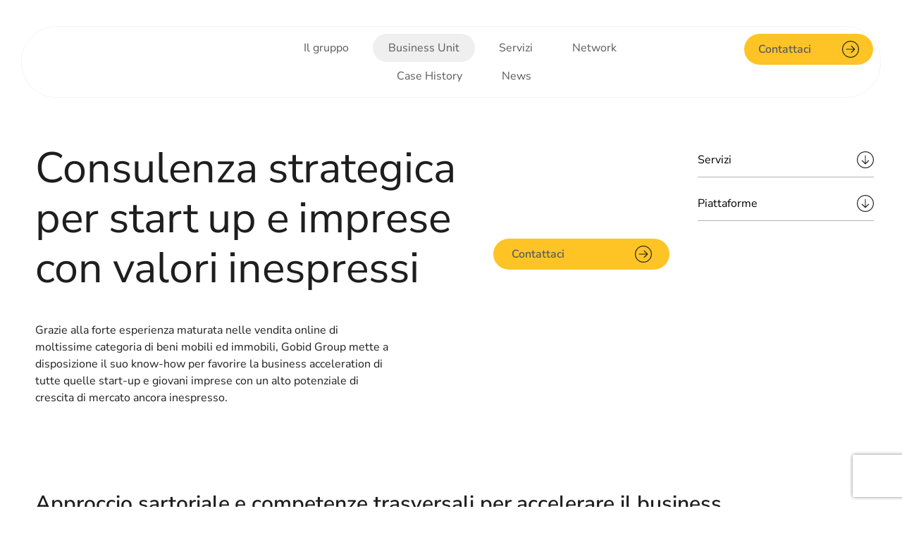

--- FILE ---
content_type: text/html; charset=utf-8
request_url: https://www.google.com/recaptcha/api2/anchor?ar=1&k=6Lc4YHQnAAAAAGVfumr7ob9KHDZUlSfvVcOtjXKC&co=aHR0cHM6Ly93d3cuZ29iaWRncm91cC5jb206NDQz&hl=en&v=TkacYOdEJbdB_JjX802TMer9&size=invisible&anchor-ms=20000&execute-ms=15000&cb=6ff9ennsqywa
body_size: 45173
content:
<!DOCTYPE HTML><html dir="ltr" lang="en"><head><meta http-equiv="Content-Type" content="text/html; charset=UTF-8">
<meta http-equiv="X-UA-Compatible" content="IE=edge">
<title>reCAPTCHA</title>
<style type="text/css">
/* cyrillic-ext */
@font-face {
  font-family: 'Roboto';
  font-style: normal;
  font-weight: 400;
  src: url(//fonts.gstatic.com/s/roboto/v18/KFOmCnqEu92Fr1Mu72xKKTU1Kvnz.woff2) format('woff2');
  unicode-range: U+0460-052F, U+1C80-1C8A, U+20B4, U+2DE0-2DFF, U+A640-A69F, U+FE2E-FE2F;
}
/* cyrillic */
@font-face {
  font-family: 'Roboto';
  font-style: normal;
  font-weight: 400;
  src: url(//fonts.gstatic.com/s/roboto/v18/KFOmCnqEu92Fr1Mu5mxKKTU1Kvnz.woff2) format('woff2');
  unicode-range: U+0301, U+0400-045F, U+0490-0491, U+04B0-04B1, U+2116;
}
/* greek-ext */
@font-face {
  font-family: 'Roboto';
  font-style: normal;
  font-weight: 400;
  src: url(//fonts.gstatic.com/s/roboto/v18/KFOmCnqEu92Fr1Mu7mxKKTU1Kvnz.woff2) format('woff2');
  unicode-range: U+1F00-1FFF;
}
/* greek */
@font-face {
  font-family: 'Roboto';
  font-style: normal;
  font-weight: 400;
  src: url(//fonts.gstatic.com/s/roboto/v18/KFOmCnqEu92Fr1Mu4WxKKTU1Kvnz.woff2) format('woff2');
  unicode-range: U+0370-0377, U+037A-037F, U+0384-038A, U+038C, U+038E-03A1, U+03A3-03FF;
}
/* vietnamese */
@font-face {
  font-family: 'Roboto';
  font-style: normal;
  font-weight: 400;
  src: url(//fonts.gstatic.com/s/roboto/v18/KFOmCnqEu92Fr1Mu7WxKKTU1Kvnz.woff2) format('woff2');
  unicode-range: U+0102-0103, U+0110-0111, U+0128-0129, U+0168-0169, U+01A0-01A1, U+01AF-01B0, U+0300-0301, U+0303-0304, U+0308-0309, U+0323, U+0329, U+1EA0-1EF9, U+20AB;
}
/* latin-ext */
@font-face {
  font-family: 'Roboto';
  font-style: normal;
  font-weight: 400;
  src: url(//fonts.gstatic.com/s/roboto/v18/KFOmCnqEu92Fr1Mu7GxKKTU1Kvnz.woff2) format('woff2');
  unicode-range: U+0100-02BA, U+02BD-02C5, U+02C7-02CC, U+02CE-02D7, U+02DD-02FF, U+0304, U+0308, U+0329, U+1D00-1DBF, U+1E00-1E9F, U+1EF2-1EFF, U+2020, U+20A0-20AB, U+20AD-20C0, U+2113, U+2C60-2C7F, U+A720-A7FF;
}
/* latin */
@font-face {
  font-family: 'Roboto';
  font-style: normal;
  font-weight: 400;
  src: url(//fonts.gstatic.com/s/roboto/v18/KFOmCnqEu92Fr1Mu4mxKKTU1Kg.woff2) format('woff2');
  unicode-range: U+0000-00FF, U+0131, U+0152-0153, U+02BB-02BC, U+02C6, U+02DA, U+02DC, U+0304, U+0308, U+0329, U+2000-206F, U+20AC, U+2122, U+2191, U+2193, U+2212, U+2215, U+FEFF, U+FFFD;
}
/* cyrillic-ext */
@font-face {
  font-family: 'Roboto';
  font-style: normal;
  font-weight: 500;
  src: url(//fonts.gstatic.com/s/roboto/v18/KFOlCnqEu92Fr1MmEU9fCRc4AMP6lbBP.woff2) format('woff2');
  unicode-range: U+0460-052F, U+1C80-1C8A, U+20B4, U+2DE0-2DFF, U+A640-A69F, U+FE2E-FE2F;
}
/* cyrillic */
@font-face {
  font-family: 'Roboto';
  font-style: normal;
  font-weight: 500;
  src: url(//fonts.gstatic.com/s/roboto/v18/KFOlCnqEu92Fr1MmEU9fABc4AMP6lbBP.woff2) format('woff2');
  unicode-range: U+0301, U+0400-045F, U+0490-0491, U+04B0-04B1, U+2116;
}
/* greek-ext */
@font-face {
  font-family: 'Roboto';
  font-style: normal;
  font-weight: 500;
  src: url(//fonts.gstatic.com/s/roboto/v18/KFOlCnqEu92Fr1MmEU9fCBc4AMP6lbBP.woff2) format('woff2');
  unicode-range: U+1F00-1FFF;
}
/* greek */
@font-face {
  font-family: 'Roboto';
  font-style: normal;
  font-weight: 500;
  src: url(//fonts.gstatic.com/s/roboto/v18/KFOlCnqEu92Fr1MmEU9fBxc4AMP6lbBP.woff2) format('woff2');
  unicode-range: U+0370-0377, U+037A-037F, U+0384-038A, U+038C, U+038E-03A1, U+03A3-03FF;
}
/* vietnamese */
@font-face {
  font-family: 'Roboto';
  font-style: normal;
  font-weight: 500;
  src: url(//fonts.gstatic.com/s/roboto/v18/KFOlCnqEu92Fr1MmEU9fCxc4AMP6lbBP.woff2) format('woff2');
  unicode-range: U+0102-0103, U+0110-0111, U+0128-0129, U+0168-0169, U+01A0-01A1, U+01AF-01B0, U+0300-0301, U+0303-0304, U+0308-0309, U+0323, U+0329, U+1EA0-1EF9, U+20AB;
}
/* latin-ext */
@font-face {
  font-family: 'Roboto';
  font-style: normal;
  font-weight: 500;
  src: url(//fonts.gstatic.com/s/roboto/v18/KFOlCnqEu92Fr1MmEU9fChc4AMP6lbBP.woff2) format('woff2');
  unicode-range: U+0100-02BA, U+02BD-02C5, U+02C7-02CC, U+02CE-02D7, U+02DD-02FF, U+0304, U+0308, U+0329, U+1D00-1DBF, U+1E00-1E9F, U+1EF2-1EFF, U+2020, U+20A0-20AB, U+20AD-20C0, U+2113, U+2C60-2C7F, U+A720-A7FF;
}
/* latin */
@font-face {
  font-family: 'Roboto';
  font-style: normal;
  font-weight: 500;
  src: url(//fonts.gstatic.com/s/roboto/v18/KFOlCnqEu92Fr1MmEU9fBBc4AMP6lQ.woff2) format('woff2');
  unicode-range: U+0000-00FF, U+0131, U+0152-0153, U+02BB-02BC, U+02C6, U+02DA, U+02DC, U+0304, U+0308, U+0329, U+2000-206F, U+20AC, U+2122, U+2191, U+2193, U+2212, U+2215, U+FEFF, U+FFFD;
}
/* cyrillic-ext */
@font-face {
  font-family: 'Roboto';
  font-style: normal;
  font-weight: 900;
  src: url(//fonts.gstatic.com/s/roboto/v18/KFOlCnqEu92Fr1MmYUtfCRc4AMP6lbBP.woff2) format('woff2');
  unicode-range: U+0460-052F, U+1C80-1C8A, U+20B4, U+2DE0-2DFF, U+A640-A69F, U+FE2E-FE2F;
}
/* cyrillic */
@font-face {
  font-family: 'Roboto';
  font-style: normal;
  font-weight: 900;
  src: url(//fonts.gstatic.com/s/roboto/v18/KFOlCnqEu92Fr1MmYUtfABc4AMP6lbBP.woff2) format('woff2');
  unicode-range: U+0301, U+0400-045F, U+0490-0491, U+04B0-04B1, U+2116;
}
/* greek-ext */
@font-face {
  font-family: 'Roboto';
  font-style: normal;
  font-weight: 900;
  src: url(//fonts.gstatic.com/s/roboto/v18/KFOlCnqEu92Fr1MmYUtfCBc4AMP6lbBP.woff2) format('woff2');
  unicode-range: U+1F00-1FFF;
}
/* greek */
@font-face {
  font-family: 'Roboto';
  font-style: normal;
  font-weight: 900;
  src: url(//fonts.gstatic.com/s/roboto/v18/KFOlCnqEu92Fr1MmYUtfBxc4AMP6lbBP.woff2) format('woff2');
  unicode-range: U+0370-0377, U+037A-037F, U+0384-038A, U+038C, U+038E-03A1, U+03A3-03FF;
}
/* vietnamese */
@font-face {
  font-family: 'Roboto';
  font-style: normal;
  font-weight: 900;
  src: url(//fonts.gstatic.com/s/roboto/v18/KFOlCnqEu92Fr1MmYUtfCxc4AMP6lbBP.woff2) format('woff2');
  unicode-range: U+0102-0103, U+0110-0111, U+0128-0129, U+0168-0169, U+01A0-01A1, U+01AF-01B0, U+0300-0301, U+0303-0304, U+0308-0309, U+0323, U+0329, U+1EA0-1EF9, U+20AB;
}
/* latin-ext */
@font-face {
  font-family: 'Roboto';
  font-style: normal;
  font-weight: 900;
  src: url(//fonts.gstatic.com/s/roboto/v18/KFOlCnqEu92Fr1MmYUtfChc4AMP6lbBP.woff2) format('woff2');
  unicode-range: U+0100-02BA, U+02BD-02C5, U+02C7-02CC, U+02CE-02D7, U+02DD-02FF, U+0304, U+0308, U+0329, U+1D00-1DBF, U+1E00-1E9F, U+1EF2-1EFF, U+2020, U+20A0-20AB, U+20AD-20C0, U+2113, U+2C60-2C7F, U+A720-A7FF;
}
/* latin */
@font-face {
  font-family: 'Roboto';
  font-style: normal;
  font-weight: 900;
  src: url(//fonts.gstatic.com/s/roboto/v18/KFOlCnqEu92Fr1MmYUtfBBc4AMP6lQ.woff2) format('woff2');
  unicode-range: U+0000-00FF, U+0131, U+0152-0153, U+02BB-02BC, U+02C6, U+02DA, U+02DC, U+0304, U+0308, U+0329, U+2000-206F, U+20AC, U+2122, U+2191, U+2193, U+2212, U+2215, U+FEFF, U+FFFD;
}

</style>
<link rel="stylesheet" type="text/css" href="https://www.gstatic.com/recaptcha/releases/TkacYOdEJbdB_JjX802TMer9/styles__ltr.css">
<script nonce="aPBzBnJzbZC1G0U1iCH04g" type="text/javascript">window['__recaptcha_api'] = 'https://www.google.com/recaptcha/api2/';</script>
<script type="text/javascript" src="https://www.gstatic.com/recaptcha/releases/TkacYOdEJbdB_JjX802TMer9/recaptcha__en.js" nonce="aPBzBnJzbZC1G0U1iCH04g">
      
    </script></head>
<body><div id="rc-anchor-alert" class="rc-anchor-alert"></div>
<input type="hidden" id="recaptcha-token" value="[base64]">
<script type="text/javascript" nonce="aPBzBnJzbZC1G0U1iCH04g">
      recaptcha.anchor.Main.init("[\x22ainput\x22,[\x22bgdata\x22,\x22\x22,\[base64]/SFtmKytdPWc6KGc8MjA0OD9IW2YrK109Zz4+NnwxOTI6KChnJjY0NTEyKT09NTUyOTYmJnYrMTxMLmxlbmd0aCYmKEwuY2hhckNvZGVBdCh2KzEpJjY0NTEyKT09NTYzMjA/[base64]/[base64]/[base64]/[base64]/[base64]/[base64]/[base64]/[base64]/[base64]/[base64]/[base64]/[base64]/[base64]\\u003d\\u003d\x22,\[base64]\\u003d\\u003d\x22,\x22w4/ChhXDuFIXMsO/wrN5VsO/w7vDksKpwqtXK30DwqvChMOWbjNmVjHCqD4fY8O+W8KcKVZpw7rDszLDucK4fcOVWsKnNcOYcMKMJ8OVwr1JwpxqCgDDgDwzKGnDhivDvgEowrUuASVtRTUgJRfCvsKpUMOPCsKiw7bDoS/ClRzDrMOKwrvDh2xEw63Cq8O7w4QNNMKeZsOawp/CoDzClh7DhD8xZMK1YGrDtw5/KMKyw6kSw75iecK6aDIgw5rCoit1bw8nw4PDhsK5Dy/[base64]/[base64]/CqsKNP1gmwpnCp8KCAsKwd8KqwoLCosOaw4pLc2swS8OIRRtSP0Qjw53CisKreGlTVnNFG8K9wpx2w7l8w5YOwqY/w6PClWoqBcOHw44dVMOcwq/DmAITw4XDl3jCksKcd0rCiMO6VTguw75uw51Dw7BaV8KQRcOnK1LCr8O5H8KtXzIVV8ORwrY5w41bL8OsXlApwpXCqmwyCcK/PEvDmm7DmsKdw7nCtENdbMKmJcK9KCvDl8OSPQPCr8ObX2bCn8KNSVfDssKcKybChhfDlzvCpwvDnVHDvCEhwobCssO/RcKZw4AjwoRowrLCvMKBLmtJIQpZwoPDhMKKw4YcwobChXLCgBEbOFrCisKjXgDDt8KgFlzDu8KXa0vDkQrDjsOWBR3ChxnDpMKFwr1ufMOxBk9pw59nwovCjcKTw7Z2CzkMw6HDrsKiM8OVwprDs8O2w7t3wrgFLRR0GB/DjsKVdXjDj8O4wrLCmGrChSnCuMKiHcK7w5FWwojCuWh7GSwWw7zCklHCn8KBw5XCt0czwp8aw7lpQsOOwo7DmcO0McKRwqtjw7tYw5YnVkkjNyXCvHvDs2zDr8OXMMKhHRgXw79pMcK8fhptw5bDlcKscETCkcKlMk9nFcK5e8OWCH/[base64]/wodpK8OfwpjDjWnCuMOvTQLDjFIYWglDUsKUV8K/XjLDuilZw5cjCyTDlsKHw5bCg8K8LgABw6nDkHJTQQvCqcKhwpbCh8Kbw5nCgsKlwqLDgMO3wrVsaivCkcKoKncEN8O6w4Iiw53DmcKTw5LDvlLCm8KywpzDoMKJw4wHOcKaF07DgcKyd8KtQsO9w5PDvg4VwpBXwp0xe8KbDiHDtsKVw7/CnH7DpsORwrPDhMOzTiMww47Cu8KewqXDk3hAw45+LsOVwqQ0f8OMw5d8w6VfY1MHdUbDkmNCdGQRw7s/wpTDicKiwqHDghJDwrN2wqYfEksowoDDsMKsQMOdccKMdMKIVnEHwpZWw5PDmlXDsXfCsEwYecOEwqtdWMKewpkwwqfCm0TCvGMCw5LDqcKzw5XCl8KOD8OVwpTDrcKxwrBqV8K1cjFYw6bCv8OxwpzCkF0IABQBEsKbNkjCtcKheifDq8KQw6fDlMKsw6bChsO/ccOcw5PDksOGQ8KZcMKAwqkOJGrCjUhnUcKLw4zDosKbX8Ope8O0w48vJnvCjy7DhQt6KCVhVA9XB3EgwoM/w7Mgwo/[base64]/DisOgUMKowqHChyHDmnstw7vDgQdoNxJaGlPDpDd7FcO4YgfDisOcwpRUMmtsw65aw780IG3ChsKfU0NyH0w1wqvCt8KvCHHCqWrDsXYaUcKUa8K9woZuwpbCmsOAw6rDh8OYw4trAMK1wrNLO8KDw6zDtRjChMOMwpjCuX9Mw7TCrk7CsXTDmcO4cR/DgENsw4/DnycSw4/DgsKvw7DCnBXDvcOYw7FywrHDqXbDvsKfAwMLw5vDryrDgcKKeMKRScO3Kh7Cm3t0UMK+bsOoGjrDocOaw5NGBH/CoG4vGsKRw5XDmcOBBMK8AMO9d8KSw7vCo3fDkjnDkcKNTsKHwqJ5wrHDnz0iUX/DvVHCmHhRWHdQwp3DmHrCkcOhaxfCucKnfsK3ecKOTF3Cr8KKwrnDvcKoKjHCgkzCr3Ycw7DDvsK+w7bCkMOiwqpIXlvCmMKewo8oacOtw6HDlRTDlsOowoLDv0dzS8OPwpwyCcKqwqDCoWN7MHPDp24Yw5/DhcKbw7AuWxTCui9gw5/[base64]/w6dswpHDmAXCqHF6wrXCpllTFkDClFsFwq3DsxrDmMOwTUt7HMKqw6vDq8Ogw7oZHsOZw5jCq3HDoi3DqGJkw51DYkJ4w5NqwqgDw6wjC8KVMTzDjcO6bAzDjzPCni/DlsKBYCoZw5LCg8OgdjjDosKCX8ONwp0YasKFw5IHR2NTRA0kwqnChcOyccKBw5TDi8Omb8KDwrFvJcO8U0fCr33CrU7CpMK2w4/CgE4Ww5ZlG8KjaMKBJ8KZEMOkBzTDhMOkwpc6IhbDqgl/w7vCnSt+wqhkZ3hsw4kIw4ZKw5LCnsKfRMKECzdNw54hFcK4wqLChMOiU0rCn08zwqkRw6/DvMOHHlTDqMOMWAHCsMK3wr3CrcO7w6XCsMKAYcOFJ1/[base64]/Co8OKUTt1w4N3w4TCocKVJcKLwp5zw5rCjsKaIz0ETcK7WcOgw4HCnUfCucKHw5DDpcKsGMO6wqHCh8KHFBPDvsKKG8O8wqE7JSsfFsOPw5pVN8OQwqrDpB3CjcKNHVTDi17Du8KeJcOsw6PDrsKOw6kdw4Upw4YGw74VwrfDq1NGw7HDt8OHRXpTw6ATwo5/wokZw6YHD8Kew6HDojwFHcOSfMO/w7bCkMKwFwDDvkrCg8KdRcKjJ3fDp8K8wqrCrMKDZmTDjRwNwqJ1wpDCvXF2w48pQTLCjMKjDcOUwpzCkSUswqUAKjTCkgjCqQ0ADMOTLRzCj2PDi1TDp8KycsKneWfDl8OVWhkIc8OUL07CpMKlQ8OkdcK8wrhnbg/[base64]/DvMK3wobCqcO2w5ZtwrPDt8O8IgjCvzzCjEMmOcOLcMOiPHN+PijDlEA4w7wDwpHDtlEpwoQ/w459JRLDrcKNwpbDmMOLVMK8EcOOUAHDr17CgFrCoMKWGnHCncKdTzsswrPChkDDj8KAwrbDhAPCrCMSwq1Cb8Obb1VgwqktOQfDmMKgw6c+w40xZw/DilZ5wqIPwpvDpDbDpMKDw7BoA0LDhznCl8KiIcK/w5xbw6dfE8O3w7jCmH7DrhnDicO0XsOAbFbDoAEOAsO6Pl4ew4DCnMOHeifDisKBw5tFYizDksK9w6TDpcOpw4pLOQjCnxbCpsKsMjl9I8OdBsKxw7zCpMK1PncEwoMbw67CncOXacKWAMK9wrAOZgXDlUwTdcOZw61ew7/Dr8OBZ8KUwoLDjA5vUTnDgsKuw57ClQzDnMK7S8OBLMO/ZRTDt8OjwqrCjMOSwqTDgsKMAijDpR1IwpYsasKVHsOKdgfCnW4nJiwSw6nCv3EsbSRaeMKsI8KCwoM5wptOXcKiJTvDtEfDqcOCXEzDhU45GMKDw4bCjHfDvMO/w6NiWz/CscODwofDrHAew7zDknTCgMOmw7TClCPDgQTCmMK4w7lLLcO0JMK2w6ZcZ1HCvkg3NMOtwrQrwr7DmnXDimPDusOQwoHDtnzCjMKnw6TDg8KVV3ZhIMKvwrDDrMOOZG7DgnfCk8Kbf0TCqsKzdsO0wqXCql/DuMOww4bCkSdSw6hcw7PCosOMwpPCjTJMRzfDmH3DqsKpPsKCBwhBHzs3dsOvw5B+wpPCnFIpw6J+woFOGnBew7QGFy/ChGLCnzR/wrFZw5zCtcK5d8KbNhtewprCkMOTTShpw7spw5BcJBjDi8OUwoZJTcOmw5rDvhhGasONwrbDohZIwq5JVsOyTlTDkVDChcOWwoVtw5vCjMO5wq7DpMKdL1XDjsOJwqcROcO9w47Dg2R3w4BKPVp/wpp8w6TCn8OzZnJlw45Mw7TCmMOHJsKBw5R3w4sgXsKOwo4ww4bDvzl2ewMwwoJkw6rDpMK/w7DCkU8mw7ZSw4zDpRbCvcOfwrlDSsOLCWXCgHMEL2jDmsO6fcKkw61rAUrCkxxJUMOFw7fDv8KOw7nCmsOCw77CocOzLTfCp8KGccO4worDkAQFJcOZw4bDmcKDwp/CvRXCgcOkTzNYRsKbHsO7U31qOsO/[base64]/[base64]/wqV9GnQeIWoCwozCkSlbNsObegjDq8KbXwnDt3LDh8K1w5Z8w7/DrcOfw7YyKMKjw7QlwrXCu2HDtMOtwokVb8OkYwHCm8KVShlQwrhKWGvDpcKWw7XDlMORwqsGKcO8HDo3w4E0wrQuw7LCkn8JFcOEw4rDpsODw6zClcORwq3DjBk0wozCu8Obw5JWF8KmwpdRw7rDtWfCu8KEwpPCtlcvw7IHwonCsA/CusKMwrt/[base64]/[base64]/[base64]/[base64]/GQ/CtxjCkWDDsBkaw4dfwprDjzwQR8OTKsKWSsKQwrlTfUsUNz/Dj8OHe0gXwobCtmbCsDbCu8Owe8Kww7p2w5UawoMPwo7DliXDglgpfAgfGXPCvS/CoyzDuRFCJ8OjwpB0w5/[base64]/DiMO/w74DFBTDv8Kyw6nCiGzDkAvDq8K1QnXDhlgUcGrDicOkwovCpcKxfMKfN3lswqcEw5nClsOPwrbDpXAUUXg5XRtUwp5RwoQewo8oQsKsw5VCw7wJwrbCoMOxJMKcOB1paRTDsMOdwpRISsKXw781UMKxwpV1K8OjDMORTcO/JcKWwoTDmX3Dv8OIdUNWQ8O8w5hawovDqVJSb8OXwqBQGzjCmAINMAIJTzbCisKlw5zCoCDCtsOEw6RCw54CwpF1cMOvwqF/wp8RwrfCjSJ6IcO2w74Cw7YKwo7CgHc2OVTCvcOfbQ0wwo/CpsKJwq/[base64]/NRZMwqtGwr1Pw7wqw7hSw5cmwrXDs8KOI8O3c8OCwoBBbsKhRcKVwp9mwrnCt8KIw5vDo0rDrsKibyodcMKSwr/[base64]/FE/CkVFlbhEPwq/CuMK2IMKHEQjDkcO0fsO5w7Yrw4fCrWzCssOewpHCqBjCicKVwrrDsV3Dl27CjsO3w5/Dh8KtHcOZDsKmw6NyOcKxwowAw6rCicKeXMOWwqDDrgxww6bDgSsPw5tTwp7CjlIPwpHDqMOzw55nMMKQV8OzQD7CjS5QSUIzHcO7X8KVw7MZD0HDizTCtUzDrsODwpzDuxgawqjCqXHCpj/ChMK6VcOLUsKzwrrDmcO/V8Kmw6LCo8K5IcKywrBRwrQTOMKDEsKhRcO3w4AEf1rCs8OVw6/DtGRwIEDDicOXRMOEwotdFcKgw4TDgMKgwpvCucKmwpvCrlLCh8KTWMOcAcKIWMO/wo4IDcOqwoE8w74Kw5w5VE3DusKgWMOCIxHDm8OIw5LDgUkvwoANNlcswp7DnXTCm8Kww5IAwq9DFl3Cj8ODYcOsdms3NcO4w5rCj3zDuH/DrMKyTcK0wrpqw5zCmHtrwqYvwrvCocOaYTsYw6xNW8K8KsOlLmp0w63DrsKvVyJtwpjCmHM0wphsOsKlwqYSwrJUwqA3FcK/[base64]/DpE/CtMO8wq9YMgQ3H1TDhndNODnDsR3DqyAbdcK6woPComvCq2FiY8OBw5YQH8OcMC/CmsK/wo9jBMOYIjbCj8O1w7nDgsOIwq/Cmg/Chg0TRBIZwqLDtMO7NsOLS1F1AcOPw4Zbw6DCm8O/[base64]/aAdYwoXCncOsW1c0ODnDlMKiw4IMw7DDmCxQw7wxdg8lX8KOwosmE8OaEklHw7/DucK3w6gywpoHw6sJO8Oxw5XDhsKHYsO7dDhiwpvCicOLw4/DlkXDji7Dm8Kgf8KLLncIwpHDmsKfwpZzSVlTw63CunnCucKncMOlw7oTZRrDv2HCvHJ1w51KLB1Jw5x/w5nDo8KFMWLCn0rCg8O6ORHCnnDDssO6wpZ3wpDDqMOhK2bDs3Y5LC/DhsOnwr7DhMOOwrZ1bcOJRsK7wrpgIhY8fMOHwoECw6NNA3E1ISkvUcOTw788ICQiVXzCpsOJLsOIwpDDkGXDisKlQjbCnQHCi357fcOzw60rw7/CucKEwqhqw6N3w4QWFl4TBkkqY3TCnsK4WMKRewogAcKnw78VHsKuwp9cdsOVGA9Lwo5ACMOHwojCvcO+QxVgwpNlw7XDnRbCqMKrw7F/GiTDvMKXw6nCqQtMGMKWwojDsk/DksKOw7sPw6J0MH3CiMK7w77Dr1/DnMK9SMOdVicpwrDDuhFFPyw4wqwHw5jCp8KPw5rDqMO8wq/Cs2zDhMKGwqUBw58jwph1OsKCw7/[base64]/DtMOIViA/P8KNQG57w6Eww4jDnsO7wq3CjXHCtRNTw5twJcOOK8OyR8Kewo00wrTDlH0Yw59uw5jDr8KZw4gQw6J/wojDh8O8QnJRw6ldIsOqGcOoRMOzHzHDqT8TZ8OawoPCksOlwoUhwo4jwqVkwoVmwpsxV2LDpVhxdyHCh8KAw48UOMOtwoELw6XClnbCjS5Dw5HCrcOAwqRhw6cdPcO0wr9aDmtnTcKiEjTDlB/Cs8O0wqU9wqZ6w6XCgArCjRQeckEzDcOvw4/[base64]/[base64]/[base64]/[base64]/A8OcHMK4w407Tm52w5wWfWfCjETCu8KZwrgVwqUYwp0nCXDCoMKCTSg2wofDgsKDwrkwwrDDlMOUwopiSSx7woUMw7LDtMKOeMO5w7J5ScKXwrlpfMOiwpgWOGPDh17DviHCsMKqecOPw73DjxJww6Ytw7MNwo9Zw7hyw4EiwpULwrHDrzTCij/ChjjCs18cwrshXMKWwrpQMTZvNAIhw4dFwoYHwqHCvGpYUMKXL8Ktd8OZwr/Dg2IdS8O0wqnCn8Ohw6jDkcKLwo7Donttw4AdHDbChMOJw79GEcOuAWtlwossa8OiworCrWQVwoXCjmbDncOSw7AXFRHDncK+wqQZSzfDkcKWMsOJT8OMwoMLw7QNOhPDn8K4K8OuPcK1NWPDrQ4Xw5nCscKHFkHCpWzChyZDw7nCuDAEYMOGGMOUwp7CvkAswo/Do1LDpXrCiW/[base64]/DjsOTwqLCrMKNSlnDuhcgwqjDlTbCjWHCnsKWAcOJw4JSKsK0wotXIcOYw4ZZfWcCw7QTwrXCg8KEw6PDtcO9bhorXcO/wq7CozrCtMObRsKhwrvDo8O/w7jCtjfDvcO7wqVHPsOnBWUQGcOGIUbDmHk0S8OwD8KQw61WZMOBw5rCjDcwegQew5g0wozDmMOXwp/CjcKVShhTV8K+w6Vhwq/Cr0FoZMK7w4fCrsObNGxCScOcwppowqHCgcOOJx/Drh/CiMKQwr4tw6nDpMKJWMK1JA/DtsOlK03CkcOowrbCtcKXwqxbw5jCnMKfFMKtVcKhMXrDm8OzScKzwpIEfwFEw43DkcOYP0MwH8OCw7sdwpTCucKEB8O/w6Utw4k/ZFdtw75Mw6JACDFMw7xzwovCg8KgwqfCicOFKEfDoFPDn8O/wo4twolJwpUYw4Maw6okw6/DvcOnPMK9bcOya2cFwpbDpMK/w6nCu8O5wpxfw4fCgcOfZTola8KmesKYHX9ewrzCg8Oud8OiZChLw6PDujnDoGB6AsOzTGxKw4PCocKvw53CnExLw4Zaw7vDnFbDminCjcO1w53CiBNHEcKmwqrCtlPCljYMwrxfwpXDkMK/[base64]/[base64]/DnsK3w7o+dGFDwppBYjjCqjVwwoEHwq54w6LDrVDDisO7w5/[base64]/Cj1vDtDsow7zDvcKyfMKtw73CgsOKw6nDjhd8w7vClnXDjgDChV5Ow7wtwq/[base64]/Dvm1awotqw6vCmBvCgzQrWhFGw6tkNMKtwpzCgsOkwozDisOnw641wqxMw45tw6lnwpHChWDCucOPMMKdZ3E8fsKtwoxSTsOmMSdbXsOPcyvCpxJOwo9gScKvCFrCujXCisKxAMO/w43DnVTDkSXDvC13bcOxw6LDkmFRG0bCpMO/a8KuwromwrZ3w6PCj8KmKFYhEU9yP8KqSMO8P8K1T8OsbG5SMjQ3wqI/EcOZUMKVYsKjwp7DncObwqIZwo/Cp0s3woI0wobCscKIWcOUFGMGw5vCvRpeJlRKSlE4w6tPesOww67DlyLDuVHCkWkdBcKZDcKOw6HDqMKXWT3DgcKMfyXDgsOJRMOwAD8UY8OTwo3DqsKWwp7Cv2TDtcOtO8Kxw4jDiMKrWcKyE8KEw4FwNX5Hw4XClEbCvcKfQ1HDm1fCtW4qw6HDpCt/KsKuwrrClk3Dszhkw4cMwo3CiVTCuQHClEPDosKJDsOSw49UQ8OHOE3CpMOfw6nDqXomMsOJw4DDj2vCkTdqN8KBcFbDq8KQNibCnSrDocOhTMK5wqIgR3jCvSXCnjYBw6TCj13Di8OCwrwmKRxJWip2IC8nEsOewogsY3LClMOAw4XCk8KQw7XDrHbCv8Kyw6/[base64]/[base64]/DsOAD8KnwovCt8KOacOZwohIwqBRw4gbEy3CtRQucQTChRLCscK9w7vCu3FVesOxw6fCs8K4S8Oxw7fCinF7w7LCqz8Fw6RFNcK7WljDtVNwbsOAM8K/JMK4wqk/[base64]/Du8Kew4TClhtCw6tEecOKVTxRbMKbLsO9w7nCuzLCuFQUImXChMK1I2RECAVjw47DpMO2EMOKw4VYw4AMEFZ5Y8ObGMKuw6vCocKcMMKOwqkiwozDpGzDh8Kkw5XDlHw2w6Q9w4zCs8K3N0IzHsOeDsKlbMO5wrNww7MzBxvDnVEKSMKowp0Xwq7DqDHCnVPCqj/Do8O+w5TClsOmQUxrfcO1wrPDpcKyw67DuMOsAG3DiE/DusOxYsKhw4x+wqXCv8OOwoBfw55ueSs6wqnCksOUU8Obw4Jdwq/DlHjCjCXChcOow7LDpcOBe8Kbwp43wrjCrcO4w5Bvwp/DvjfDow7DpFoVwqjCiHTCmRBXe8KXaMO6w5h0w7PDlsOxQsKgLn1udsKlw4rDicO5wpTDlcKsw4/Ci8OAEMKqbBvCrGDDisKiwrLCmMO2w67CksOTUsOfw4IvW3RvKAPDicO5LcOswqF8w6UCw7rDusKPw486w7/DhcKHfMKZw5tiw5AlSMOlSz/CjUnCt0cRw4LDvcKxPg/Cq3dKbVbDhMOJasO7wpYBwrDDvcOzKhlmI8OAHUFHYMOZeELDlCNrw4TCjWlVwp/CjTfDqzADwooOwqXDvcKnw5fClAk4SMOPRsKeViJafgLDgBPDlMK2wpXDo29aw5LDlMKqJsK/L8OudcKtwrDCjU7DoMOGw49Dw6pFwrDCugvCjjxvFcOAwr3ClcKXwpAJSsOnwqXDs8OEEArCqznDnyLDk3crb2/[base64]/wpLDhcOWNsKqw4DDocKcw4IaAWQsw4fCj3TCmsKGw7HCkcK5M8KNwq3DqxMvw7zCo1M2wqLCvnsEwq4FwonDuH4twrE6wp3ClcODfh/DiEHCnw/Csw0Bw6XDsUfDuCrDpH/CpcK/w63ChVkzW8OCworDoi90wqvDiDfCjw/DksOnTsKrYU3CjMOtwq/[base64]/w4jDjgdMZ3MJbsKPw73DtQhXwopGZyLDkgDDlMO6wobCjxrDpHrCtsK5w7zDn8KJw57DiCUBZ8OoTsK9AjfDjzXCuGLDksOmazTCvTJ/wqJUw67CgsKaImhzwr0Vw6rCgT7DpFLDvTDDosO5cwDCriseB0MPw4R5w5LCj8OLVQ9Ew6IIcEoGYUhVMWrDosKJwpzDtlbCtkBKLxdIwqvDtTfDugPCgcKhHFfDqcKwQhvCp8OEEz0DUjV3HCpbO03DpAJUwrIewrwLFcOCfsKfwo/DkSBCLMO/HmXCsMKGwo7CmcOvwq7DkMO5w4nDhg/DssKha8KCwqlOw6XCgm7Dl1TDgF4aw7tqdMO+DlLDvsK2w6ppYMKgBGTCkw9cw5vDs8ObQcKNwq1qQMOGw75eWMOmw5YmB8KhGsO4RCprw5HDun/DiMKTN8K9w6vDv8Ojwpo6w6vCjUTCucKxw4TCuFDDlMKSwo1QwpvDuDoIwr9OPirCoMKTwoXDpXAhWcOLHcKxdyVSGW7Dt8OEw6zCscK6wpFvwq/DmMKJEzxow7/CrnTDnMOdwpEcH8O9wpLDlsKudgLCtsKpFi7CryE0woLCuCAHwp5Vwpo1wo4Tw4vDmsOrIMKzw6dhWBAmR8Ocw6lkwrQ9YBBCGFbDrFHCmWdyw6XDpwR1CV8Tw5BNw7TDoMOqJ8Kyw6PCvsK5L8KkKsKgwr8Ew6/Dhmt0woNTwpp4EsKPw6jCpcOjJ3nCvMOLwqF5DcOmwp7CqsKsE8O7wohEaD7Do2siw4vCrSrDicK4GsOiPVpbw4/CgD0RwoZNbsKwGmPDp8O+w70Jw5zCk8K7CcO1w5sYacKXAcOUwqQZw7oHw4/Cl8ONwp9/w4LCmcKPwozDg8KgGcKyw49WZAx8bsKmFVzCgn7DpDTDp8KcJlgNw7kgw7NWwqnDljMFw53Dp8K/w60VRcOBwpfDm0UgwppnFVvCrFlcw6xQPTVsdRPCsC8YMWFLw6lTwrZsw53CrcOEw6vDlmvDmRFXw6LCsHhqTgDChcO8cRg9w5FBQkjCksOnwpHCpk/[base64]/Doxl5w64Zw5ADwp3CmhQ6w6wrwoB0w7TCosKkwpFNFS9oECIuInrCpjvCtsOwwpA4w4JHM8Kbwqd5F2Nrw6EPwo/DhMK4wp81FnDDkcOtB8OdQsO/w6vCgsOGRl3DtzN2ZsKfUcKawr/DoFMGFAocWcO9acKrK8KWwqVbw7XCssKULiLDgcK4woRWw44ow7fChGARw7Ubbls8w5rCv3opJTkWw5/DhFo5aUnDs8OUYjTDvcOuwqA4w5RzfsOXYBdaZsOUM314wqtawoI0w4bDqcOOwpkxGQBbwrNcCsOGwrfCsEhMdDJvw4QUJXTCm8OQwqNuwqQdwq3CosKxwr0fwqVGwpbDjsKtw7/DsGXDsMKkeANALH1Dwq1wwrtQXcOhw7jDpm0GNDzDmMKOw7xlwpQ2KMKcw4lrOVbCoBpxwqUcwo/CtAPDswkXw6/DmFnCnAfCp8Oyw7YOMhomw7dZbsO+YMKHw7TDlW3CvBDDjG/DnsO0w7TDpsKofMOVJ8Oaw4hOwrc1OXYQZcOuVcO/wqgKX3ZbKlsbfMO2Lix7ezTDtcK1woI+wrQMJC3DgsO5J8OCBsKvwr7CtMKwHDJKw4fClBFwwrEeFMKadsKVwofDol/CicOuT8KIwoRobVzDkMOow6dNw483wqTCvsOfT8KrTHdVTsKBw7HCvcOxwoYwb8Oxw4fDisKoWnJsR8KQwrA2wpAgQcOlw7Eew60qQ8Osw6Eewo8lL8OgwqAtw7PDlCDDlXbCiMKuw6A3wpbDlTrDtk13UsKaw6gzwpjCrsKMwoXCoWfDrMOSw7lVd0rCuMO9w7HCnw/DhMO7wqrDpy7CgMKvWcKieWloE3bDuSPCm8KnWMKQPMOGQExSTyV6w7Iew6DCmMKzMMOtUcK9w6hgfCF0wo1sDj7DkBFoRVnCtB3CscKhw5/[base64]/Cqx9jJsOxwqUfw4ROwoRmw7vCusOmw6xWVg4nMcKCwpESecKjIsOjHkHDpkMnw5LCmQbDqcK0V0zDsMOnwp/Crkk8wpTCpcKkUsO9woPDu2wbbiXCuMKRw6jCk8KCIQF7TDgVScKIwpjCocKaw7zCtRDDljXDgsKiw6vDkHpLfcKTS8O4TlFxc8ORw70+w5g/S3LDs8OiRjpyDMKXwqbCkzZhw7Q6VS5gTWDCmj/DksKfw43CtMOaDhXCkcKxw6bDu8OpAQNOB3/[base64]/CnsOXw5rCqMOREMO0w6jCjEo/w7VHwo48AMKaPMKnwp4qbMOwwro7wogxHcOKw4oEGjTDvcOfwpInw5oKQsK5fsOnwrXCicOQZh55aAPChl/CrDTDtMKtBsOkwpHCssOGAQ8AQBbCkQQoPzt9bsKnw5Q3w6oySGM9GcOMwps+aMOzwolxHsOnw54Xw47CjTzCtR9QFcO/wpfCvsKwwpDDmsOtw7/DoMK4w5TCj8KGw6IVw5FxJMKTdMKYw6wdw6HCriVxMAsxE8O+JAp2esKuOCDDsGVlfX0XwqnCmcONw6/[base64]/DqzvCqcO6HwAKw6TDpcK/SwY7w47CicKhw7B/wpnDpcOywobDgGtKWVDDkCsEwrXDmcO8AG3DqMOYW8OuOcO4wqTDqylFwo7Ch1IiG07Dg8OJbT12ezIAw5QEw5ApAsKYT8Olfh8cRhHDtsKxJUsXwp5Sw6MuCsKSVhltw4rDnhhqwrjCo3Raw6zCiMKRWlBFSVNBAA9Lw5/Ds8OwwrobwrnDuVnCnMKSAMKRdWPDq8KDJ8KgwojCqkDCtsOUXMOrSl/[base64]/Ch08vJXoHA8OAQWHCtcOAwofDjAQ/DcOfYzzCoAbDsMKqJyx5wrZ0OkXCiycqw6XDv0vDvcKkR3jCmsOTw5hnQMOQC8OmQn/[base64]/DisKuw7zDuTPDryXDsMKoa1JwWGTCpcOTwqLCh3fDvC8PRyjDlsO+dsO8w7RRR8KLw6zDssKQMsK3c8O/wp11w6BGw5gfwqXCp2nCoGw4dsKSw7Vcw7pIAnhFw54aworDosKmwrLDnkB7PsKnw4fCqmlowprDpsKpZMOxQl3ChX/Dj2HCisKlV03DmMOedMOTw6weSShtdlLDusOdGW3DjW8af2hgGg/CtCvCpsOyQcObA8OQXXHDgWvClRvDowhkwqoCGsORbMOUw6/CiBZNWUbCpsKtNgt6w6lsw7l4w7QhYBEvwrw/OnbCvCXCg1pWwr7Cm8K0woBdw6fDoMKnOHhlQMK9LMO+wqFqEcOiw4ZeBHEjw6TCii05TcOudsKjNMOnw54XYMOxwo3Duj4mJEUWfcO1GMOLw4YPMBTDrVMuCsK9wr3DiX3Dnjt9wqfDkgbCk8K7w6vDowsuQlAIJ8KcwotOIMKawqnDpsO7wpLDngJ8w6Bwd1d/FcOLw4zCiH8uTsK1wr7CjXt5E2bCiA0URsKlPsKAUVvDosOObsKywrwdwoPDnxnDixAcHDZBNmHDsMKtNnHDtcOlIMKdFHZga8Kcw692W8Kaw7Ybw7bCkAbDm8KyRXjCkj7DqF/[base64]/CnAbDr8KOwpchwoFzwqQMGMKAdSrCssKgw5XCt8Opw44Dw7kCKTDCg105GcO6w7HCjT/DoMOCVsOtTMKIw7Z4w63DsyrDvnJgY8KGQMOPCWZ7WMKNJ8Ojw4YZNsOjW3zDlMKEwpfDh8KSd0HDm0lKbcK9NlXDvsODw40qw5pIDxcNasKUK8Okw6fCiMODw4vCrMOhw7bCo2PCtsK3w65BRCfCkUHCp8KZfMOjw4rDs1Flw4PDvjBVwpTDplHDrg9/QMOjwo4gw7lXw5PCnMOIw5TCuXhjfCLDicOrZV5VacK6w6k3P2TCksONwpzCkQJBw68OPnQ7wrwRwqHCtMKOwrcjwqfCr8O2w7ZNwpYjw4pvIV7DpjpDOAVTw6N7XG5wGMKVwqbDugl8Wl4RwpfDq8KlAhAqPngJwr/DnsKEw5vCiMObwrY4w6LDpMOvwq57Q8Ksw47DosKmwojCj3F9w4TCuMKlb8O+JcK/w5vDv8O8L8Onam4mdg/CqzQsw6w6wqrDqH/DgQ3CjsO6w5vDqC3DgMOeYA3DtAlgwrAkOcOiNEbDgHLCkHRFO8OACR7CgEltw6jCqQoIw6fCjSTDk3JcwrtxcRwnwrE8woQrXQjDhCVnd8O7w6AUwpfDi8KCBMK4TcKHw4XCkMOkXXJOw4jDnsKqw4FLw6DCo3PCrcOdw7tjwpxrw7/DtcO9w5gYSkbCjXsAwo0QwqnCq8O/[base64]/DgMKZwqZvbXXCp2/Dm3LDvMK5OMOndcO1woN7W8Kaa8KXw7cywqPDlDhtwqocQcOZwqDDgMOQZ8KqesOlTk7CucKZa8OAw5ZGw5VNZHk1ecOpwobCrFrCqWnDgVTCj8OawotRwoRIwqzCkSdrBFZ6w6hvTWvCpRlPEx7Cny3CvTVIBxBUG3XCpMOkBMOYacOCw4PCrWPDgcK/RsOsw5tnQ8KheEvCtMKBAUVqbsOnJkPCu8OwWRjDlMKjw7HDt8KgCsOlAsOYfFdrRy3Dj8KoZQXCpsKZwrzDmMOMW33ChC0UI8K1EXrDo8O5w4gmAMK7w45YUMKKR8KjwqvDmMKUwpPDscOnwp1OM8KOwrIvdjJ/wqTDt8O7OjNrTCFRw5EPwqBkUsKIWsKcwox2fMKDw7A7wqcjw5XCmW4lwqZuw58GF0w5wpTDtFQdQsORw7x0w7RIw7B9asKEw5DDtMKgwoMBR8OwcG/[base64]/DpsOew7nDqEQfBMO/w5dkwqZkw758woE3w6l+wq13X1dwGsKTd8Kfw69JOsKPwozDnsKhw4bDvcKSDMKoezLDncK+BwFSDcKifmvDrcKifMOTPwViV8ObI2QXwpTDhjkBEMKiwqMkw5LDh8OSwr/CtcKwwpjCqx/DmQbCj8K7LnUfRXV/wprClxTCiFnClzLDs8Kqw5giw5kAw45UAWRIX0PCvnhww7AHw6BuwoTDkCvDnHPDkcKQPAhLw5zCpcKbw6/[base64]/[base64]/[base64]/[base64]/[base64]/ClsK2N8KZw7bDj33CmsKvwogtwpnDnRlFWS0pe8OAwqc1w5TCscKyUMOuworCv8KRwpLCmsOyCwEOPsKQCMKfNyQDDGfCjjNTwpE1TFHDgcKIDsOpc8KjwoIAw7TCmhZfw5PCr8OjZMODCBnDrcK7wplUcS3CvMKRQnBXw7IJesOvw5Mnw4LCoy/CiwTCqDLDrMORGMKuwpXDrxbDkMKgwpbDiVEmLMKyLsO+wprDuRLCqsKtOMKXwobDk8O/OAZZwrTCkSTDkFDDiEJbccODJV1pM8Oow7HCmcKmOn7ClwPDkDLCoMK+w75Rwog8esO/w5HDssOIwq0Iwo51X8OmKFtVw7cNdmDDrcOsU8Opw7vDiGVMPlnDi0/DgsKSw4HDusOrwrfDrSUCw6LDgUjCp8Oiw6oOwojCsRgOcsK9FMKUw4nDvMO6CSPDtm1bw6TDqsOIwo91w7HDglHDqcKOQHkxcFIIchFhX8Onw7nDr31qQsKiwpc0XMODaFfCr8OdwojCucOLwrdlQnw4PHM/TjN1V8OnwoIlJ1rDlsOXG8Kvw4YhdFLCkCvCpF3Cl8KNwrPDg0VPS0oNw4F5dhTDuQYgwoEsHcOrw5nDuVvDpcOkw7M6w6fCh8KDQcOxZ1vCoMKnw6DDr8O3CcOYwqfCn8K/w5sGwro7wrNewoHCksOmw7oXwpDCqsKow57CkhRfOsO3PMOUd3XDkkNQw5HChlQBw7LDpQtLwoYUw4DCggPCoEwKCMKYwppMMMO6KsK5HsKvwpRzwofCuz7CpsKaN3QnTC3Dn0/DtgViwo8jUsOTFj9eKcKtwqbCn0Vfwq5zwpjCnwJsw7XDsmpKUR3CmcO3wqM7XsO6wp7ChcODwrBgKFHDimITGyxZBMO9J2pbXX/[base64]/DlmDDizTDg8K3VcOVwrTDuns2YmTChSXDgyXCvigAJzvCn8Ozwp8Xw6vDrMKtThbCvj1VP2nDjcKJw4bDq0zDn8OQHxLDvsO1Ant8w5RCw4nDj8OMbELCnMOuNRYjesKnPD3DozTDq8OwAVjDqzsWJMOMwqXDncKYKcO/w6PCtVtFwptqw6pMGwDDlcOXB8Kpw6xbJmc5KiVhM8OcJxhbdAvDrDpLPhFnwqzClRPClcKUw5bCmMKXw4gTDmjCqsKcw5NOXAPDlcKAWh95w5M2ajhVa8Kpw5jDqsOXw6lOw7JxWCHCnG1/GcKMw51nZsKvw5gjwq50MMKfwq0jTh47w6Brc8Kjw5FXwqDCqMKcEQrClMKKZxQlw6Mfw5JCWSbCrcOUM37DuAgONT0wYSkgwo1odzXDtxDCq8KsDilhDcKyJcKuw6F4RSvDo1PCtzgTwrUqClLDvsOPw57DgjfDk8OYXcOIw6g/PjxbEjXDrSRAwp/[base64]/DgsOeU8OEw4MhEMKPw7zCpcO8wp3CmcKHHsKYwr/DgMKfMQgFElFTGG9VwqZkekNbX1l3K8O6EsKdQlrDhsKcPwQhwqHCgh/ClsO0PsOHEcK6wrvCu2tyE3RKw415IcKnw4gOIcOgw4HDjWTDrCpew5DDqX95w5t2K1lgw5XCnsO6H1nDscOBNcO+d8KtUcODw7vCk1TDs8KlCcOCL0XDsSbCocK5w4XCpS01UsOswoIoIlJRIlbCmldiUMK/w7wFwroBfxPClXLDrzEZwpNqwojChcOzwrnCvMO7ZHkAwpw7U8OHRkpBVlrCrkEcdTZzw48oSXcSaxVAPlNqWSIcw6YcEGjCnMOoUsOMwpvDjw/CuMOYGsOgVF1TwrzDpsKlYzUPwqQwS8KXw43DmxfDmsKkXQvCr8K1w5XDqMObw7kcwoDCosOCaTMaw6TCkzfCnEHCmz47URpAbhNtw7nCr8OVwqdNw7LCj8KfVEXDjcKNQDPCl0DDhi3DvT96w5sYw5TChApnw4zChx5oGQnCqSAsGHjDiAJ4wr3Ck8Kd\x22],null,[\x22conf\x22,null,\x226Lc4YHQnAAAAAGVfumr7ob9KHDZUlSfvVcOtjXKC\x22,0,null,null,null,1,[21,125,63,73,95,87,41,43,42,83,102,105,109,121],[7668936,217],0,null,null,null,null,0,null,0,null,700,1,null,0,\[base64]/tzcYADoGZWF6dTZkEg4Iiv2INxgAOgVNZklJNBoZCAMSFR0U8JfjNw7/vqUGGcSdCRmc4owCGQ\\u003d\\u003d\x22,0,0,null,null,1,null,0,0],\x22https://www.gobidgroup.com:443\x22,null,[3,1,1],null,null,null,1,3600,[\x22https://www.google.com/intl/en/policies/privacy/\x22,\x22https://www.google.com/intl/en/policies/terms/\x22],\x226FUcTFsGKZeSzKvZ0pUBTpJi6/M+sP5PnnGJSL3J/Jc\\u003d\x22,1,0,null,1,1763797182105,0,0,[130,199],null,[154,90,26],\x22RC-sARPNKINBnQxHQ\x22,null,null,null,null,null,\x220dAFcWeA4DClwgHHIIODXodadbpIbtL8so_PhwxnoA3m3vZH-UeLb-lhqpB-vtwxwWdZrlBzD5QSqURcrzv-Y_qFibwYFqQF3zTg\x22,1763879982199]");
    </script></body></html>

--- FILE ---
content_type: application/x-javascript
request_url: https://consentcdn.cookiebot.com/consentconfig/a2999567-4ee8-42c1-937f-441347f07a67/gobidgroup.com/configuration.js
body_size: 301
content:
CookieConsent.configuration.tags.push({id:169856846,type:"script",tagID:"",innerHash:"",outerHash:"",tagHash:"5836730971192",url:"https://consent.cookiebot.com/uc.js",resolvedUrl:"https://consent.cookiebot.com/uc.js",cat:[1]});CookieConsent.configuration.tags.push({id:169856848,type:"script",tagID:"",innerHash:"",outerHash:"",tagHash:"5432839549534",url:"https://www.google.com/recaptcha/api.js?render=6Lc4YHQnAAAAAGVfumr7ob9KHDZUlSfvVcOtjXKC&ver=3.0",resolvedUrl:"https://www.google.com/recaptcha/api.js?render=6Lc4YHQnAAAAAGVfumr7ob9KHDZUlSfvVcOtjXKC&ver=3.0",cat:[1]});CookieConsent.configuration.tags.push({id:169856851,type:"script",tagID:"",innerHash:"",outerHash:"",tagHash:"10114621955756",url:"https://www.googletagmanager.com/gtag/js?id=G-J93848X48N",resolvedUrl:"https://www.googletagmanager.com/gtag/js?id=G-J93848X48N",cat:[4]});CookieConsent.configuration.tags.push({id:169856852,type:"script",tagID:"",innerHash:"",outerHash:"",tagHash:"14991605283881",url:"",resolvedUrl:"",cat:[2]});CookieConsent.configuration.tags.push({id:169856853,type:"script",tagID:"",innerHash:"",outerHash:"",tagHash:"13768559339860",url:"https://www.gobidgroup.com/wp-content/plugins/sitepress-multilingual-cms/res/js/cookies/language-cookie.js?ver=4.6.5",resolvedUrl:"https://www.gobidgroup.com/wp-content/plugins/sitepress-multilingual-cms/res/js/cookies/language-cookie.js?ver=4.6.5",cat:[1]});CookieConsent.configuration.tags.push({id:169856854,type:"script",tagID:"",innerHash:"",outerHash:"",tagHash:"10243380483566",url:"https://www.gobidgroup.com/wp-content/plugins/elementor/assets/js/frontend.min.js?ver=3.13.2",resolvedUrl:"https://www.gobidgroup.com/wp-content/plugins/elementor/assets/js/frontend.min.js?ver=3.13.2",cat:[1]});

--- FILE ---
content_type: application/javascript
request_url: https://www.gobidgroup.com/wp-content/themes/dt-the7/js/compatibility/elementor/the7-post-loop.min.js?ver=11.7.0
body_size: 1700
content:
!function(e){e.the7PostLoop=function(t){const n={gridContainer:".sGrid-container",filterContainer:".filter",filterCategories:".filter-categories"},o={inPlaceTemplateEditable:"elementor-in-place-template-editable"};let i,r,a,s,l=e(t),d=l.find(".the7-elementor-widget").first(),c={$gridContainer:d.children(n.gridContainer).first(),$filterContainer:d.children(n.filterContainer).first(),$filterCategories:d.children(n.filterCategories).first()};l.vars={masonryActive:!1,filteradeActive:!1,isInlineEditing:!1,effectsTimer:null,effectsTimerEnable:!1},e.data(t,"the7PostLoop",l),a={init:function(){i=new The7ElementorSettings(l),s=i.getWidgetType(),r=i.getSettings(),a.bindEvents(),l.refresh(),elementorFrontend.isEditMode()&&(a.handleCTA(),window.the7ApplyGeneralFilterHandlers(c.$filterCategories)),l.refresh=elementorFrontend.debounce(l.refresh,300)},initFilter:function(){let e=a.getFilterConfig();l.vars.filteradeActive?c.$gridContainer.The7SimpleFilterade("update",e):(c.$gridContainer.The7SimpleFilterade(e),l.vars.filteradeActive=!0)},getFilterConfig:function(){let e=the7ShortcodesFilterConfig(c.$filterContainer);return e.paginationMode=d.attr("data-pagination-mode"),e.pageLimit=d.attr("data-post-limit"),e.pageControls=d.children(".paginator, .paginator-more-button"),e.pagesToShow=d.hasClass("show-all-pages")?999:5,e.pagerClass="page-numbers filter-item",e.nodesSelector="> .wf-cell",e.usePaginationScroll="y"===r.pagination_scroll,e.scrollPagesOffset=r.pagination_scroll_offset?r.pagination_scroll_offset.size:0,e.infinityScroll=d.hasClass("lazy-loading-mode"),e},handleLoadingEffects:function(){l.vars.effectsTimerEnable?(clearTimeout(l.vars.effectsTimer),l.vars.effectsTimer=setTimeout((function(){a.processEffects(),elementorFrontend.elements.$window.on("scroll",a.handleLoadingEffects)}),500)):a.processEffects()},processEffects:function(){$elements=c.$gridContainer.children(".wf-cell:not(.shown):not(.is-visible)"),window.the7ProcessEffects($elements)},handleCTA:function(){if("undefined"===elementorPro)return;const e=document.querySelector(`[data-id="${i.getID()}"] .e-loop-empty-view__wrapper`);if(document.querySelector(`[data-id="${i.getID()}"] .e-loop-empty-view__wrapper_old`))return void l.css("opacity",1);if(!e)return;const t=e.attachShadow({mode:"open"});t.appendChild(elementorPro.modules.loopBuilder.getCtaStyles()),t.appendChild(elementorPro.modules.loopBuilder.getCtaContent(s));t.querySelector(".e-loop-empty-view__box-cta").addEventListener("click",(()=>{elementorPro.modules.loopBuilder.createTemplate(),a.handlePostEdit()})),l.css("opacity",1)},bindEvents:function(){elementorFrontend.elements.$window.on("scroll",a.handleLoadingEffects),elementorFrontend.elements.$window.on("the7-resize-width",a.handleResize),c.$gridContainer.on("beforeSwitchPage",a.onBeforeSwitchPage),c.$gridContainer.on("updateReady",a.onFilteradeUpdateReady)},unBindEvents:function(){elementorFrontend.elements.$window.off("scroll",a.handleLoadingEffects),elementorFrontend.elements.$window.off("the7-resize-width",a.handleResize),c.$gridContainer.off("updateReady",a.onFilteradeUpdateReady)},onBeforeSwitchPage:function(){elementorFrontend.elements.$window.off("scroll",a.handleLoadingEffects),l.vars.effectsTimerEnable=!0},onFilteradeUpdateReady:function(){a.handleLoadingEffects(),a.updateSimpleMasonry()},handleResize:function(){a.isMasonryEnabled()?l.vars.masonryActive?a.updateSimpleMasonry():(c.$gridContainer.The7SimpleMasonry(a.getMasonryConfig()),l.vars.masonryActive=!0):l.vars.masonryActive&&(c.$gridContainer.The7SimpleMasonry("destroy"),l.vars.masonryActive=!1)},updateSimpleMasonry(){l.vars.masonryActive&&c.$gridContainer.The7SimpleMasonry("setSettings",a.getMasonryConfig())},getMasonryConfig:function(){return{items:".wf-cell.visible",columnsCount:+The7ElementorSettings.getResponsiveControlValue(r,"columns","size")||0,verticalSpaceBetween:+The7ElementorSettings.getResponsiveControlValue(r,"rows_gap","size")||0}},isMasonryEnabled:function(){return!!r.layout},handlePostEdit(){l.vars.isInlineEditing=!0,l.addClass(o.inPlaceTemplateEditable)},updateOption:function(e){r[e]}},l.refresh=function(){r=i.getSettings(),a.initFilter(),a.handleResize()},l.delete=function(){a.unBindEvents(),l.removeData("the7PostLoop")},l.onDocumentLoaded=function(e){"loop-item"===e.config.type&&a.handlePostEdit()},a.init()},e.fn.the7PostLoop=function(){return this.each((function(){var t=e(this).data("the7PostLoop");void 0!==t&&t.delete(),new e.the7PostLoop(this)}))},e(window).on("elementor/frontend/init",(function(){elementorFrontend.hooks.addAction("frontend/element_ready/the7-post-loop.post",(function(e,t){t(document).ready((function(){e.the7PostLoop()}))})),elementorFrontend.isEditMode()&&(elementorEditorAddOnChangeHandler("the7-post-loop",(function(t,n){let o=["layout",...The7ElementorSettings.getResponsiveSettingList("columns"),...The7ElementorSettings.getResponsiveSettingList("rows_gap"),...The7ElementorSettings.getResponsiveSettingList("columns_gap"),"pagination_scroll_offset","pagination_scroll"];const i=t.model.get("name");if(-1!==o.indexOf(i)){const t=e(n.$el).data("the7PostLoop");void 0!==t&&t.refresh(i)}})),elementor.on("document:loaded",(function(t){e(".elementor-widget-the7-post-loop").each((function(){const n=e(this).data("the7PostLoop");void 0!==n&&n.onDocumentLoaded(t)}))})))}))}(jQuery);